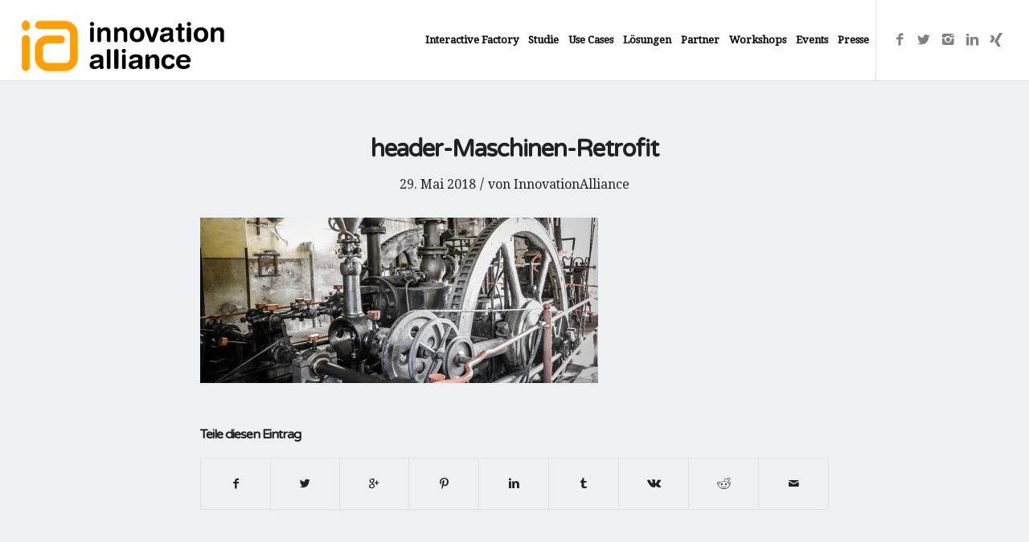

--- FILE ---
content_type: text/html; charset=UTF-8
request_url: https://www.innovationalliance.de/predictive-analytics/header-maschinen-retrofit/
body_size: 9890
content:
<!DOCTYPE html><html lang="de-DE" class="html_stretched responsive av-preloader-disabled av-default-lightbox  html_header_top html_logo_left html_main_nav_header html_menu_right html_custom html_header_sticky_disabled html_header_shrinking_disabled html_mobile_menu_tablet html_header_searchicon_disabled html_content_align_center html_header_unstick_top_disabled html_header_stretch html_av-submenu-hidden html_av-submenu-display-click html_av-overlay-side html_av-overlay-side-classic html_av-submenu-noclone html_entry_id_12758 av-no-preview html_text_menu_active "><head><meta charset="UTF-8" /><meta name="viewport" content="width=device-width, initial-scale=1, maximum-scale=1"><meta name='robots' content='index, follow, max-image-preview:large, max-snippet:-1, max-video-preview:-1' /> <script data-cfasync="false" data-pagespeed-no-defer>var gtm4wp_datalayer_name = "dataLayer";
	var dataLayer = dataLayer || [];</script> <title>header-Maschinen-Retrofit - Innovation Alliance</title><link rel="stylesheet" href="https://www.innovationalliance.de/wp-content/cache/min/1/c7844616b214a0bb7df01d1a14ab7306.css" data-minify="1" /><link rel="canonical" href="https://www.innovationalliance.de/predictive-analytics/header-maschinen-retrofit/" /><meta property="og:locale" content="de_DE" /><meta property="og:type" content="article" /><meta property="og:title" content="header-Maschinen-Retrofit - Innovation Alliance" /><meta property="og:url" content="https://www.innovationalliance.de/predictive-analytics/header-maschinen-retrofit/" /><meta property="og:site_name" content="Innovation Alliance" /><meta property="og:image" content="https://www.innovationalliance.de/predictive-analytics/header-maschinen-retrofit" /><meta property="og:image:width" content="1920" /><meta property="og:image:height" content="800" /><meta property="og:image:type" content="image/jpeg" /><meta name="twitter:card" content="summary_large_image" /> <script type="application/ld+json" class="yoast-schema-graph">{"@context":"https://schema.org","@graph":[{"@type":"WebPage","@id":"https://www.innovationalliance.de/predictive-analytics/header-maschinen-retrofit/","url":"https://www.innovationalliance.de/predictive-analytics/header-maschinen-retrofit/","name":"header-Maschinen-Retrofit - Innovation Alliance","isPartOf":{"@id":"https://www.innovationalliance.de/#website"},"primaryImageOfPage":{"@id":"https://www.innovationalliance.de/predictive-analytics/header-maschinen-retrofit/#primaryimage"},"image":{"@id":"https://www.innovationalliance.de/predictive-analytics/header-maschinen-retrofit/#primaryimage"},"thumbnailUrl":"https://www.innovationalliance.de/wp-content/uploads/2018/05/header-Maschinen-Retrofit.jpg","datePublished":"2018-05-29T11:23:12+00:00","dateModified":"2018-05-29T11:23:12+00:00","breadcrumb":{"@id":"https://www.innovationalliance.de/predictive-analytics/header-maschinen-retrofit/#breadcrumb"},"inLanguage":"de-DE","potentialAction":[{"@type":"ReadAction","target":["https://www.innovationalliance.de/predictive-analytics/header-maschinen-retrofit/"]}]},{"@type":"ImageObject","inLanguage":"de-DE","@id":"https://www.innovationalliance.de/predictive-analytics/header-maschinen-retrofit/#primaryimage","url":"https://www.innovationalliance.de/wp-content/uploads/2018/05/header-Maschinen-Retrofit.jpg","contentUrl":"https://www.innovationalliance.de/wp-content/uploads/2018/05/header-Maschinen-Retrofit.jpg","width":1920,"height":800},{"@type":"BreadcrumbList","@id":"https://www.innovationalliance.de/predictive-analytics/header-maschinen-retrofit/#breadcrumb","itemListElement":[{"@type":"ListItem","position":1,"name":"Startseite","item":"https://www.innovationalliance.de/innovation-alliance/"},{"@type":"ListItem","position":2,"name":"Predictive Analytics","item":"https://www.innovationalliance.de/predictive-analytics/"},{"@type":"ListItem","position":3,"name":"header-Maschinen-Retrofit"}]},{"@type":"WebSite","@id":"https://www.innovationalliance.de/#website","url":"https://www.innovationalliance.de/","name":"Innovation Alliance","description":"Digitale Transformation - Workshops &amp; Roadshows","publisher":{"@id":"https://www.innovationalliance.de/#organization"},"potentialAction":[{"@type":"SearchAction","target":{"@type":"EntryPoint","urlTemplate":"https://www.innovationalliance.de/?s={search_term_string}"},"query-input":"required name=search_term_string"}],"inLanguage":"de-DE"},{"@type":"Organization","@id":"https://www.innovationalliance.de/#organization","name":"Innovation Alliance","url":"https://www.innovationalliance.de/","logo":{"@type":"ImageObject","inLanguage":"de-DE","@id":"https://www.innovationalliance.de/#/schema/logo/image/","url":"https://www.innovationalliance.de/wp-content/uploads/2016/11/digitalisierung_workshops-2.png","contentUrl":"https://www.innovationalliance.de/wp-content/uploads/2016/11/digitalisierung_workshops-2.png","width":281,"height":86,"caption":"Innovation Alliance"},"image":{"@id":"https://www.innovationalliance.de/#/schema/logo/image/"}}]}</script> <link rel="alternate" type="application/rss+xml" title="Innovation Alliance &raquo; Feed" href="https://www.innovationalliance.de/feed/" /><link rel="alternate" type="application/rss+xml" title="Innovation Alliance &raquo; Kommentar-Feed" href="https://www.innovationalliance.de/comments/feed/" /> <script type='text/javascript'>if(!document.cookie.match(/aviaPrivacyGoogleWebfontsDisabled/)){
				(function() {
					var f = document.createElement('link');
					
					f.type 	= 'text/css';
					f.rel 	= 'stylesheet';
					f.href 	= '//fonts.googleapis.com/css?family=Varela+Round%7CDroid+Serif';
					f.id 	= 'avia-google-webfont';
					
					document.getElementsByTagName('head')[0].appendChild(f);
				})();
			}</script> <style type="text/css">img.wp-smiley,img.emoji{display:inline!important;border:none!important;box-shadow:none!important;height:1em!important;width:1em!important;margin:0 0.07em!important;vertical-align:-0.1em!important;background:none!important;padding:0!important}</style><style id='global-styles-inline-css' type='text/css'>body{--wp--preset--color--black:#000;--wp--preset--color--cyan-bluish-gray:#abb8c3;--wp--preset--color--white:#fff;--wp--preset--color--pale-pink:#f78da7;--wp--preset--color--vivid-red:#cf2e2e;--wp--preset--color--luminous-vivid-orange:#ff6900;--wp--preset--color--luminous-vivid-amber:#fcb900;--wp--preset--color--light-green-cyan:#7bdcb5;--wp--preset--color--vivid-green-cyan:#00d084;--wp--preset--color--pale-cyan-blue:#8ed1fc;--wp--preset--color--vivid-cyan-blue:#0693e3;--wp--preset--color--vivid-purple:#9b51e0;--wp--preset--gradient--vivid-cyan-blue-to-vivid-purple:linear-gradient(135deg,rgba(6,147,227,1) 0%,rgb(155,81,224) 100%);--wp--preset--gradient--light-green-cyan-to-vivid-green-cyan:linear-gradient(135deg,rgb(122,220,180) 0%,rgb(0,208,130) 100%);--wp--preset--gradient--luminous-vivid-amber-to-luminous-vivid-orange:linear-gradient(135deg,rgba(252,185,0,1) 0%,rgba(255,105,0,1) 100%);--wp--preset--gradient--luminous-vivid-orange-to-vivid-red:linear-gradient(135deg,rgba(255,105,0,1) 0%,rgb(207,46,46) 100%);--wp--preset--gradient--very-light-gray-to-cyan-bluish-gray:linear-gradient(135deg,rgb(238,238,238) 0%,rgb(169,184,195) 100%);--wp--preset--gradient--cool-to-warm-spectrum:linear-gradient(135deg,rgb(74,234,220) 0%,rgb(151,120,209) 20%,rgb(207,42,186) 40%,rgb(238,44,130) 60%,rgb(251,105,98) 80%,rgb(254,248,76) 100%);--wp--preset--gradient--blush-light-purple:linear-gradient(135deg,rgb(255,206,236) 0%,rgb(152,150,240) 100%);--wp--preset--gradient--blush-bordeaux:linear-gradient(135deg,rgb(254,205,165) 0%,rgb(254,45,45) 50%,rgb(107,0,62) 100%);--wp--preset--gradient--luminous-dusk:linear-gradient(135deg,rgb(255,203,112) 0%,rgb(199,81,192) 50%,rgb(65,88,208) 100%);--wp--preset--gradient--pale-ocean:linear-gradient(135deg,rgb(255,245,203) 0%,rgb(182,227,212) 50%,rgb(51,167,181) 100%);--wp--preset--gradient--electric-grass:linear-gradient(135deg,rgb(202,248,128) 0%,rgb(113,206,126) 100%);--wp--preset--gradient--midnight:linear-gradient(135deg,rgb(2,3,129) 0%,rgb(40,116,252) 100%);--wp--preset--duotone--dark-grayscale:url('#wp-duotone-dark-grayscale');--wp--preset--duotone--grayscale:url('#wp-duotone-grayscale');--wp--preset--duotone--purple-yellow:url('#wp-duotone-purple-yellow');--wp--preset--duotone--blue-red:url('#wp-duotone-blue-red');--wp--preset--duotone--midnight:url('#wp-duotone-midnight');--wp--preset--duotone--magenta-yellow:url('#wp-duotone-magenta-yellow');--wp--preset--duotone--purple-green:url('#wp-duotone-purple-green');--wp--preset--duotone--blue-orange:url('#wp-duotone-blue-orange');--wp--preset--font-size--small:13px;--wp--preset--font-size--medium:20px;--wp--preset--font-size--large:36px;--wp--preset--font-size--x-large:42px}.has-black-color{color:var(--wp--preset--color--black)!important}.has-cyan-bluish-gray-color{color:var(--wp--preset--color--cyan-bluish-gray)!important}.has-white-color{color:var(--wp--preset--color--white)!important}.has-pale-pink-color{color:var(--wp--preset--color--pale-pink)!important}.has-vivid-red-color{color:var(--wp--preset--color--vivid-red)!important}.has-luminous-vivid-orange-color{color:var(--wp--preset--color--luminous-vivid-orange)!important}.has-luminous-vivid-amber-color{color:var(--wp--preset--color--luminous-vivid-amber)!important}.has-light-green-cyan-color{color:var(--wp--preset--color--light-green-cyan)!important}.has-vivid-green-cyan-color{color:var(--wp--preset--color--vivid-green-cyan)!important}.has-pale-cyan-blue-color{color:var(--wp--preset--color--pale-cyan-blue)!important}.has-vivid-cyan-blue-color{color:var(--wp--preset--color--vivid-cyan-blue)!important}.has-vivid-purple-color{color:var(--wp--preset--color--vivid-purple)!important}.has-black-background-color{background-color:var(--wp--preset--color--black)!important}.has-cyan-bluish-gray-background-color{background-color:var(--wp--preset--color--cyan-bluish-gray)!important}.has-white-background-color{background-color:var(--wp--preset--color--white)!important}.has-pale-pink-background-color{background-color:var(--wp--preset--color--pale-pink)!important}.has-vivid-red-background-color{background-color:var(--wp--preset--color--vivid-red)!important}.has-luminous-vivid-orange-background-color{background-color:var(--wp--preset--color--luminous-vivid-orange)!important}.has-luminous-vivid-amber-background-color{background-color:var(--wp--preset--color--luminous-vivid-amber)!important}.has-light-green-cyan-background-color{background-color:var(--wp--preset--color--light-green-cyan)!important}.has-vivid-green-cyan-background-color{background-color:var(--wp--preset--color--vivid-green-cyan)!important}.has-pale-cyan-blue-background-color{background-color:var(--wp--preset--color--pale-cyan-blue)!important}.has-vivid-cyan-blue-background-color{background-color:var(--wp--preset--color--vivid-cyan-blue)!important}.has-vivid-purple-background-color{background-color:var(--wp--preset--color--vivid-purple)!important}.has-black-border-color{border-color:var(--wp--preset--color--black)!important}.has-cyan-bluish-gray-border-color{border-color:var(--wp--preset--color--cyan-bluish-gray)!important}.has-white-border-color{border-color:var(--wp--preset--color--white)!important}.has-pale-pink-border-color{border-color:var(--wp--preset--color--pale-pink)!important}.has-vivid-red-border-color{border-color:var(--wp--preset--color--vivid-red)!important}.has-luminous-vivid-orange-border-color{border-color:var(--wp--preset--color--luminous-vivid-orange)!important}.has-luminous-vivid-amber-border-color{border-color:var(--wp--preset--color--luminous-vivid-amber)!important}.has-light-green-cyan-border-color{border-color:var(--wp--preset--color--light-green-cyan)!important}.has-vivid-green-cyan-border-color{border-color:var(--wp--preset--color--vivid-green-cyan)!important}.has-pale-cyan-blue-border-color{border-color:var(--wp--preset--color--pale-cyan-blue)!important}.has-vivid-cyan-blue-border-color{border-color:var(--wp--preset--color--vivid-cyan-blue)!important}.has-vivid-purple-border-color{border-color:var(--wp--preset--color--vivid-purple)!important}.has-vivid-cyan-blue-to-vivid-purple-gradient-background{background:var(--wp--preset--gradient--vivid-cyan-blue-to-vivid-purple)!important}.has-light-green-cyan-to-vivid-green-cyan-gradient-background{background:var(--wp--preset--gradient--light-green-cyan-to-vivid-green-cyan)!important}.has-luminous-vivid-amber-to-luminous-vivid-orange-gradient-background{background:var(--wp--preset--gradient--luminous-vivid-amber-to-luminous-vivid-orange)!important}.has-luminous-vivid-orange-to-vivid-red-gradient-background{background:var(--wp--preset--gradient--luminous-vivid-orange-to-vivid-red)!important}.has-very-light-gray-to-cyan-bluish-gray-gradient-background{background:var(--wp--preset--gradient--very-light-gray-to-cyan-bluish-gray)!important}.has-cool-to-warm-spectrum-gradient-background{background:var(--wp--preset--gradient--cool-to-warm-spectrum)!important}.has-blush-light-purple-gradient-background{background:var(--wp--preset--gradient--blush-light-purple)!important}.has-blush-bordeaux-gradient-background{background:var(--wp--preset--gradient--blush-bordeaux)!important}.has-luminous-dusk-gradient-background{background:var(--wp--preset--gradient--luminous-dusk)!important}.has-pale-ocean-gradient-background{background:var(--wp--preset--gradient--pale-ocean)!important}.has-electric-grass-gradient-background{background:var(--wp--preset--gradient--electric-grass)!important}.has-midnight-gradient-background{background:var(--wp--preset--gradient--midnight)!important}.has-small-font-size{font-size:var(--wp--preset--font-size--small)!important}.has-medium-font-size{font-size:var(--wp--preset--font-size--medium)!important}.has-large-font-size{font-size:var(--wp--preset--font-size--large)!important}.has-x-large-font-size{font-size:var(--wp--preset--font-size--x-large)!important}</style> <script type='text/javascript' src='https://www.innovationalliance.de/wp-content/cache/busting/1/wp-includes/js/jquery/jquery.min-3.6.0.js' id='jquery-core-js'></script> <script type='text/javascript' src='https://www.innovationalliance.de/wp-content/cache/busting/1/wp-includes/js/jquery/jquery-migrate.min-3.3.2.js' id='jquery-migrate-js'></script> <script type='text/javascript' src='https://www.innovationalliance.de/wp-content/plugins/WP-ProGrid/includes/shortcode/includes/shortcodes.js' id='flash_sale_shortcodes_js-js'></script> <script type='text/javascript' src='https://www.innovationalliance.de/wp-content/cache/busting/1/wp-content/themes/enfold/js/avia-compat-4.5.3.js' id='avia-compat-js'></script> <link rel="https://api.w.org/" href="https://www.innovationalliance.de/wp-json/" /><link rel="alternate" type="application/json" href="https://www.innovationalliance.de/wp-json/wp/v2/media/12758" /><link rel="EditURI" type="application/rsd+xml" title="RSD" href="https://www.innovationalliance.de/xmlrpc.php?rsd" /><link rel="wlwmanifest" type="application/wlwmanifest+xml" href="https://www.innovationalliance.de/wp-includes/wlwmanifest.xml" /><meta name="generator" content="WordPress 6.0" /><link rel='shortlink' href='https://www.innovationalliance.de/?p=12758' /> <script data-cfasync="false" data-pagespeed-no-defer>var dataLayer_content = {"pagePostType":"attachment","pagePostType2":"single-attachment","pagePostAuthor":"InnovationAlliance"};
	dataLayer.push( dataLayer_content );</script> <script data-cfasync="false">(function(w,d,s,l,i){w[l]=w[l]||[];w[l].push({'gtm.start':
new Date().getTime(),event:'gtm.js'});var f=d.getElementsByTagName(s)[0],
j=d.createElement(s),dl=l!='dataLayer'?'&l='+l:'';j.async=true;j.src=
'//www.googletagmanager.com/gtm.'+'js?id='+i+dl;f.parentNode.insertBefore(j,f);
})(window,document,'script','dataLayer','GTM-KMX5S5J');</script> <link rel="profile" href="http://gmpg.org/xfn/11" /><link rel="alternate" type="application/rss+xml" title="Innovation Alliance RSS2 Feed" href="https://www.innovationalliance.de/feed/" /><link rel="pingback" href="https://www.innovationalliance.de/xmlrpc.php" /><style type='text/css' media='screen'>#top #header_main>.container,#top #header_main>.container .main_menu .av-main-nav>li>a,#top #header_main #menu-item-shop .cart_dropdown_link{height:100px;line-height:100px}.html_top_nav_header .av-logo-container{height:100px}.html_header_top.html_header_sticky #top #wrap_all #main{padding-top:100px}</style><!--[if lt IE 9]><script src="https://www.innovationalliance.de/wp-content/themes/enfold/js/html5shiv.js"></script><![endif]--><link rel="icon" href="https://www.innovationalliance.de/wp-content/uploads/2016/11/ia_favicon.ico" type="image/x-icon"><style type='text/css'>@font-face{font-family:'entypo-fontello';font-weight:400;font-style:normal;src:url(https://www.innovationalliance.de/wp-content/themes/enfold/config-templatebuilder/avia-template-builder/assets/fonts/entypo-fontello.eot);src:url('https://www.innovationalliance.de/wp-content/themes/enfold/config-templatebuilder/avia-template-builder/assets/fonts/entypo-fontello.eot?#iefix') format('embedded-opentype'),url(https://www.innovationalliance.de/wp-content/themes/enfold/config-templatebuilder/avia-template-builder/assets/fonts/entypo-fontello.woff) format('woff'),url(https://www.innovationalliance.de/wp-content/themes/enfold/config-templatebuilder/avia-template-builder/assets/fonts/entypo-fontello.ttf) format('truetype'),url('https://www.innovationalliance.de/wp-content/themes/enfold/config-templatebuilder/avia-template-builder/assets/fonts/entypo-fontello.svg#entypo-fontello') format('svg')}#top .avia-font-entypo-fontello,body .avia-font-entypo-fontello,html body [data-av_iconfont='entypo-fontello']:before{font-family:'entypo-fontello'}</style> <script>//redirect Script for "Partner der Woche"
		"use strict";

		//fetch partner.json file and get the first element of the array "partner"
		var getPartner = async function getPartner() {
		  var response = await fetch('https://www.innovationalliance.de/partner.json');
		  var data = await response.json();
		  return data.partner;
		};

		var getFirstPartner = async function getFirstPartner() {
		  var partner = await getPartner();
		  return partner[0].url;
		};

		var getLinkElementByHref = function getLinkElementByHref() {
		  var a = document.querySelector("a[href='https://www.innovationalliance.de/partner-der-woche/']");
		  return a;
		};

		var redirectLink = async function redirectLink() {
		  var a = getLinkElementByHref();
		  
		   if (a) {
        	a.href = await getFirstPartner();
    	   }else{
        	console.log("no link found - trying again in 0.5 seconds");
        	setTimeout(redirectLink, 500);
    		}
		};

		redirectLink();</script> </head><body id="top" class="attachment attachment-template-default single single-attachment postid-12758 attachmentid-12758 attachment-jpeg  rtl_columns stretched varela_round droid_serif" itemscope="itemscope" itemtype="https://schema.org/WebPage" ><div id='wrap_all'><header id='header' class='all_colors header_color light_bg_color  av_header_top av_logo_left av_main_nav_header av_menu_right av_custom av_header_sticky_disabled av_header_shrinking_disabled av_header_stretch av_mobile_menu_tablet av_header_searchicon_disabled av_header_unstick_top_disabled av_bottom_nav_disabled  av_header_border_disabled'  role="banner" itemscope="itemscope" itemtype="https://schema.org/WPHeader" ><div  id='header_main' class='container_wrap container_wrap_logo'><div class='container av-logo-container'><div class='inner-container'><span class='logo'><a href='https://www.innovationalliance.de/'><img height='100' width='300' src='https://www.innovationalliance.de/wp-content/uploads/2016/11/digitale_transformation.png' alt='Innovation Alliance' /></a></span><nav class='main_menu' data-selectname='Seite auswählen'  role="navigation" itemscope="itemscope" itemtype="https://schema.org/SiteNavigationElement" ><div class="avia-menu av-main-nav-wrap av_menu_icon_beside"><ul id="avia-menu" class="menu av-main-nav"><li id="menu-item-16703" class="menu-item menu-item-type-custom menu-item-object-custom menu-item-mega-parent  menu-item-top-level menu-item-top-level-1"><a title="Interactive Factory 2025" href="http://www.innovationalliance.de/factory2025/" itemprop="url"><span class="avia-bullet"></span><span class="avia-menu-text">Interactive Factory</span><span class="avia-menu-fx"><span class="avia-arrow-wrap"><span class="avia-arrow"></span></span></span></a></li><li id="menu-item-3747" class="menu-item menu-item-type-post_type menu-item-object-page menu-item-top-level menu-item-top-level-2"><a href="https://www.innovationalliance.de/digitale-transformation/" itemprop="url"><span class="avia-bullet"></span><span class="avia-menu-text">Studie</span><span class="avia-menu-fx"><span class="avia-arrow-wrap"><span class="avia-arrow"></span></span></span></a></li><li id="menu-item-10718" class="menu-item menu-item-type-post_type menu-item-object-page menu-item-top-level menu-item-top-level-3"><a href="https://www.innovationalliance.de/use-cases/" itemprop="url"><span class="avia-bullet"></span><span class="avia-menu-text">Use Cases</span><span class="avia-menu-fx"><span class="avia-arrow-wrap"><span class="avia-arrow"></span></span></span></a></li><li id="menu-item-16015" class="menu-item menu-item-type-post_type menu-item-object-page menu-item-has-children menu-item-top-level menu-item-top-level-4"><a href="https://www.innovationalliance.de/pm-predictive-maintenance/" itemprop="url"><span class="avia-bullet"></span><span class="avia-menu-text">Lösungen</span><span class="avia-menu-fx"><span class="avia-arrow-wrap"><span class="avia-arrow"></span></span></span></a><ul class="sub-menu"><li id="menu-item-16016" class="menu-item menu-item-type-post_type menu-item-object-page"><a href="https://www.innovationalliance.de/pm-predictive-maintenance/" itemprop="url"><span class="avia-bullet"></span><span class="avia-menu-text">Predictive Maintenance</span></a></li><li id="menu-item-16017" class="menu-item menu-item-type-post_type menu-item-object-page"><a href="https://www.innovationalliance.de/iot-security/" itemprop="url"><span class="avia-bullet"></span><span class="avia-menu-text">IOT Security</span></a></li><li id="menu-item-16018" class="menu-item menu-item-type-post_type menu-item-object-page"><a href="https://www.innovationalliance.de/ucc-vertrieb/" itemprop="url"><span class="avia-bullet"></span><span class="avia-menu-text">Unified Communications &#038; Collaboration</span></a></li></ul></li><li id="menu-item-3688" class="menu-item menu-item-type-post_type menu-item-object-page menu-item-has-children menu-item-top-level menu-item-top-level-5"><a href="https://www.innovationalliance.de/partner/" itemprop="url"><span class="avia-bullet"></span><span class="avia-menu-text">Partner</span><span class="avia-menu-fx"><span class="avia-arrow-wrap"><span class="avia-arrow"></span></span></span></a><ul class="sub-menu"><li id="menu-item-11958" class="menu-item menu-item-type-custom menu-item-object-custom"><a href="https://www.innovationalliance.de/partner/" itemprop="url"><span class="avia-bullet"></span><span class="avia-menu-text">Partner</span></a></li><li id="menu-item-11954" class="menu-item menu-item-type-post_type menu-item-object-page"><a href="https://www.innovationalliance.de/strategische-partner/" itemprop="url"><span class="avia-bullet"></span><span class="avia-menu-text">Strategische Partner</span></a></li><li id="menu-item-5527" class="menu-item menu-item-type-post_type menu-item-object-page"><a href="https://www.innovationalliance.de/unterstuetzer-uebersicht/" itemprop="url"><span class="avia-bullet"></span><span class="avia-menu-text">Unterstützer</span></a></li></ul></li><li id="menu-item-3829" class="menu-item menu-item-type-post_type menu-item-object-page menu-item-top-level menu-item-top-level-6"><a href="https://www.innovationalliance.de/workshops/" itemprop="url"><span class="avia-bullet"></span><span class="avia-menu-text">Workshops</span><span class="avia-menu-fx"><span class="avia-arrow-wrap"><span class="avia-arrow"></span></span></span></a></li><li id="menu-item-3830" class="menu-item menu-item-type-post_type menu-item-object-page menu-item-top-level menu-item-top-level-7"><a href="https://www.innovationalliance.de/events/" itemprop="url"><span class="avia-bullet"></span><span class="avia-menu-text">Events</span><span class="avia-menu-fx"><span class="avia-arrow-wrap"><span class="avia-arrow"></span></span></span></a></li><li id="menu-item-13342" class="menu-item menu-item-type-post_type menu-item-object-page menu-item-mega-parent  menu-item-top-level menu-item-top-level-8"><a href="https://www.innovationalliance.de/presse-und-downloads/" itemprop="url"><span class="avia-bullet"></span><span class="avia-menu-text">Presse</span><span class="avia-menu-fx"><span class="avia-arrow-wrap"><span class="avia-arrow"></span></span></span></a></li><li class="av-burger-menu-main menu-item-avia-special "> <a href="#"> <span class="av-hamburger av-hamburger--spin av-js-hamburger"> <span class="av-hamburger-box"> <span class="av-hamburger-inner"></span> <strong>Menu</strong> </span> </span> </a></li></ul></div><ul class='noLightbox social_bookmarks icon_count_5'><li class='social_bookmarks_facebook av-social-link-facebook social_icon_1'><a target='_blank' href='https://www.facebook.com/InnovationAlliance.de/ ' aria-hidden='true' data-av_icon='' data-av_iconfont='entypo-fontello' title='Facebook'><span class='avia_hidden_link_text'>Facebook</span></a></li><li class='social_bookmarks_twitter av-social-link-twitter social_icon_2'><a target='_blank' href='https://twitter.com/innov_alliance ' aria-hidden='true' data-av_icon='' data-av_iconfont='entypo-fontello' title='Twitter'><span class='avia_hidden_link_text'>Twitter</span></a></li><li class='social_bookmarks_instagram av-social-link-instagram social_icon_3'><a target='_blank' href='https://www.instagram.com/dwiedigital' aria-hidden='true' data-av_icon='' data-av_iconfont='entypo-fontello' title='Instagram'><span class='avia_hidden_link_text'>Instagram</span></a></li><li class='social_bookmarks_linkedin av-social-link-linkedin social_icon_4'><a target='_blank' href='https://www.linkedin.com/company/17910527/admin/updates/ ' aria-hidden='true' data-av_icon='' data-av_iconfont='entypo-fontello' title='Linkedin'><span class='avia_hidden_link_text'>Linkedin</span></a></li><li class='social_bookmarks_xing av-social-link-xing social_icon_5'><a target='_blank' href='https://www.xing.com/companies/innovationalliance/updates' aria-hidden='true' data-av_icon='' data-av_iconfont='entypo-fontello' title='Xing'><span class='avia_hidden_link_text'>Xing</span></a></li></ul></nav></div></div></div><div class='header_bg'></div></header><div id='main' class='all_colors' data-scroll-offset='0'><div class='container_wrap container_wrap_first main_color fullsize'><div class='container template-blog template-single-blog '><main class='content units av-content-full alpha '  role="main" itemprop="mainContentOfPage" ><article class='post-entry post-entry-type-standard post-entry-12758 post-loop-1 post-parity-odd post-entry-last single-big post  post-12758 attachment type-attachment status-inherit hentry'  itemscope="itemscope" itemtype="https://schema.org/CreativeWork" ><div class='blog-meta'></div><div class='entry-content-wrapper clearfix standard-content'><header class="entry-content-header"><h1 class='post-title entry-title'  itemprop="headline" > <a href='https://www.innovationalliance.de/predictive-analytics/header-maschinen-retrofit/' rel='bookmark' title='Permanenter Link zu: header-Maschinen-Retrofit'>header-Maschinen-Retrofit <span class='post-format-icon minor-meta'></span> </a></h1><span class='post-meta-infos'><time class='date-container minor-meta updated' >29. Mai 2018</time><span class='text-sep text-sep-date'>/</span><span class="blog-author minor-meta">von <span class="entry-author-link" ><span class="vcard author"><span class="fn"><a href="https://www.innovationalliance.de/author/innovationalliance/" title="Beiträge von InnovationAlliance" rel="author">InnovationAlliance</a></span></span></span></span></span></header><div class="entry-content"  itemprop="text" ><p class="attachment"><a href='https://www.innovationalliance.de/wp-content/uploads/2018/05/header-Maschinen-Retrofit.jpg'><img width="495" height="206" src="https://www.innovationalliance.de/wp-content/uploads/2018/05/header-Maschinen-Retrofit-495x206.jpg" class="attachment-medium size-medium" alt="" loading="lazy" srcset="https://www.innovationalliance.de/wp-content/uploads/2018/05/header-Maschinen-Retrofit-495x206.jpg 495w, https://www.innovationalliance.de/wp-content/uploads/2018/05/header-Maschinen-Retrofit-768x320.jpg 768w, https://www.innovationalliance.de/wp-content/uploads/2018/05/header-Maschinen-Retrofit-1030x429.jpg 1030w, https://www.innovationalliance.de/wp-content/uploads/2018/05/header-Maschinen-Retrofit-1500x625.jpg 1500w, https://www.innovationalliance.de/wp-content/uploads/2018/05/header-Maschinen-Retrofit-705x294.jpg 705w, https://www.innovationalliance.de/wp-content/uploads/2018/05/header-Maschinen-Retrofit-450x188.jpg 450w, https://www.innovationalliance.de/wp-content/uploads/2018/05/header-Maschinen-Retrofit.jpg 1920w" sizes="(max-width: 495px) 100vw, 495px" /></a></p></div><footer class="entry-footer"><div class='av-share-box'><h5 class='av-share-link-description av-no-toc'>Teile diesen Eintrag</h5><ul class='av-share-box-list noLightbox'><li class='av-share-link av-social-link-facebook' ><a target='_blank' href='https://www.facebook.com/sharer.php?u=https://www.innovationalliance.de/predictive-analytics/header-maschinen-retrofit/&amp;t=header-Maschinen-Retrofit' aria-hidden='true' data-av_icon='' data-av_iconfont='entypo-fontello' title='' data-avia-related-tooltip='Teile auf Facebook'><span class='avia_hidden_link_text'>Teile auf Facebook</span></a></li><li class='av-share-link av-social-link-twitter' ><a target='_blank' href='https://twitter.com/share?text=header-Maschinen-Retrofit&url=https://www.innovationalliance.de/?p=12758' aria-hidden='true' data-av_icon='' data-av_iconfont='entypo-fontello' title='' data-avia-related-tooltip='Teile auf Twitter'><span class='avia_hidden_link_text'>Teile auf Twitter</span></a></li><li class='av-share-link av-social-link-gplus' ><a target='_blank' href='https://plus.google.com/share?url=https://www.innovationalliance.de/predictive-analytics/header-maschinen-retrofit/' aria-hidden='true' data-av_icon='' data-av_iconfont='entypo-fontello' title='' data-avia-related-tooltip='Teile auf Google+'><span class='avia_hidden_link_text'>Teile auf Google+</span></a></li><li class='av-share-link av-social-link-pinterest' ><a target='_blank' href='https://pinterest.com/pin/create/button/?url=https%3A%2F%2Fwww.innovationalliance.de%2Fpredictive-analytics%2Fheader-maschinen-retrofit%2F&amp;description=header-Maschinen-Retrofit&amp;media=https%3A%2F%2Fwww.innovationalliance.de%2Fwp-content%2Fuploads%2F2018%2F05%2Fheader-Maschinen-Retrofit-705x294.jpg' aria-hidden='true' data-av_icon='' data-av_iconfont='entypo-fontello' title='' data-avia-related-tooltip='Teile auf Pinterest'><span class='avia_hidden_link_text'>Teile auf Pinterest</span></a></li><li class='av-share-link av-social-link-linkedin' ><a target='_blank' href='https://linkedin.com/shareArticle?mini=true&amp;title=header-Maschinen-Retrofit&amp;url=https://www.innovationalliance.de/predictive-analytics/header-maschinen-retrofit/' aria-hidden='true' data-av_icon='' data-av_iconfont='entypo-fontello' title='' data-avia-related-tooltip='Teile auf Linkedin'><span class='avia_hidden_link_text'>Teile auf Linkedin</span></a></li><li class='av-share-link av-social-link-tumblr' ><a target='_blank' href='https://www.tumblr.com/share/link?url=https%3A%2F%2Fwww.innovationalliance.de%2Fpredictive-analytics%2Fheader-maschinen-retrofit%2F&amp;name=header-Maschinen-Retrofit&amp;description=' aria-hidden='true' data-av_icon='' data-av_iconfont='entypo-fontello' title='' data-avia-related-tooltip='Teile auf Tumblr'><span class='avia_hidden_link_text'>Teile auf Tumblr</span></a></li><li class='av-share-link av-social-link-vk' ><a target='_blank' href='https://vk.com/share.php?url=https://www.innovationalliance.de/predictive-analytics/header-maschinen-retrofit/' aria-hidden='true' data-av_icon='' data-av_iconfont='entypo-fontello' title='' data-avia-related-tooltip='Teile auf Vk'><span class='avia_hidden_link_text'>Teile auf Vk</span></a></li><li class='av-share-link av-social-link-reddit' ><a target='_blank' href='https://reddit.com/submit?url=https://www.innovationalliance.de/predictive-analytics/header-maschinen-retrofit/&amp;title=header-Maschinen-Retrofit' aria-hidden='true' data-av_icon='' data-av_iconfont='entypo-fontello' title='' data-avia-related-tooltip='Teile auf Reddit'><span class='avia_hidden_link_text'>Teile auf Reddit</span></a></li><li class='av-share-link av-social-link-mail' ><a  href='mailto:?subject=header-Maschinen-Retrofit&amp;body=https://www.innovationalliance.de/predictive-analytics/header-maschinen-retrofit/' aria-hidden='true' data-av_icon='' data-av_iconfont='entypo-fontello' title='' data-avia-related-tooltip='Teile per Mail'><span class='avia_hidden_link_text'>Teile per Mail</span></a></li></ul></div></footer><div class='post_delimiter'></div></div><div class='post_author_timeline'></div><span class='hidden'> <span class='av-structured-data'  itemprop="ImageObject" itemscope="itemscope" itemtype="https://schema.org/ImageObject"  itemprop='image'> <span itemprop='url' >https://www.innovationalliance.de/wp-content/uploads/2016/11/digitale_transformation.png</span> <span itemprop='height' >0</span> <span itemprop='width' >0</span> </span><span class='av-structured-data'  itemprop="publisher" itemtype="https://schema.org/Organization" itemscope="itemscope" > <span itemprop='name'>InnovationAlliance</span> <span itemprop='logo' itemscope itemtype='https://schema.org/ImageObject'> <span itemprop='url'>https://www.innovationalliance.de/wp-content/uploads/2016/11/digitale_transformation.png</span> </span> </span><span class='av-structured-data'  itemprop="author" itemscope="itemscope" itemtype="https://schema.org/Person" ><span itemprop='name'>InnovationAlliance</span></span><span class='av-structured-data'  itemprop="datePublished" datetime="2018-05-29T13:23:12+02:00" >2018-05-29 13:23:12</span><span class='av-structured-data'  itemprop="dateModified" itemtype="https://schema.org/dateModified" >2018-05-29 13:23:12</span><span class='av-structured-data'  itemprop="mainEntityOfPage" itemtype="https://schema.org/mainEntityOfPage" ><span itemprop='name'>header-Maschinen-Retrofit</span></span></span></article><div class='single-big'></div><div class='comment-entry post-entry'></div></main></div></div><div class='container_wrap footer_color' id='footer'><div class='container'><div class='flex_column av_one_third  first el_before_av_one_third'><section id="text-6" class="widget clearfix widget_text"><h3 class="widgettitle">Unsere Partner</h3><div class="textwidget"><p><a href="https://www.innovationalliance.de/Cisco">Cisco Systems</a><br /> <a href="https://www.innovationalliance.de/ENTIRETEC">ENTIRETEC AG</a><br /> <a href="https://www.innovationalliance.de/logicalis">Logicalis GmbH</a><br /> <a href="https://www.innovationalliance.de/PanDacom">Pan Dacom Networking AG</a><br /> <a href="https://www.innovationalliance.de/pco-personal">pco GmbH &amp; Co. KG</a><br /> <a href="https://www.innovationalliance.de/Schweickert">Schweickert GmbH</a><br /> <a href="https://www.innovationalliance.de/SWS ">SWS Computersysteme AG</a><br /> <a href="https://www.innovationalliance.de/xevIT">xevIT GmbH</a></p></div> <span class="seperator extralight-border"></span></section><section id="text-8" class="widget clearfix widget_text"><div class="textwidget"></div> <span class="seperator extralight-border"></span></section></div><div class='flex_column av_one_third  el_after_av_one_third  el_before_av_one_third '><section id="nav_menu-4" class="widget clearfix widget_nav_menu"><h3 class="widgettitle">Service</h3><div class="menu-footer-menu-container"><ul id="menu-footer-menu" class="menu"><li id="menu-item-14420" class="menu-item menu-item-type-post_type menu-item-object-page menu-item-14420"><a href="https://www.innovationalliance.de/impressum/">Impressum</a></li><li id="menu-item-3931" class="menu-item menu-item-type-post_type menu-item-object-page menu-item-3931"><a href="https://www.innovationalliance.de/datenschutz/">Datenschutz</a></li></ul></div><span class="seperator extralight-border"></span></section><section id="text-9" class="widget clearfix widget_text"><div class="textwidget"></div> <span class="seperator extralight-border"></span></section></div><div class='flex_column av_one_third  el_after_av_one_third  el_before_av_one_third '><section id="text-7" class="widget clearfix widget_text"><h3 class="widgettitle">Kontakt</h3><div class="textwidget"><p>Fon <a href="tel:00496103932114
">+49 6103 932114</a><br /> <a href="mailto:Info@InnovationAlliance.de">Info@InnovationAlliance.de</a><br /> <a href="https://www.innovationalliance.de/innovation-alliance/">www.InnovationAlliance.de </a></p></div> <span class="seperator extralight-border"></span></section></div></div></div></div></div><a href='#top' title='Nach oben scrollen' id='scroll-top-link' aria-hidden='true' data-av_icon='' data-av_iconfont='entypo-fontello'><span class="avia_hidden_link_text">Nach oben scrollen</span></a><div id="fb-root"></div><noscript><iframe src="https://www.googletagmanager.com/ns.html?id=GTM-KMX5S5J" height="0" width="0" style="display:none;visibility:hidden" aria-hidden="true"></iframe></noscript>  <script type='text/javascript'>/* <![CDATA[ */ var avia_framework_globals = avia_framework_globals || {};
    avia_framework_globals.frameworkUrl = 'https://www.innovationalliance.de/wp-content/themes/enfold/framework/';
    avia_framework_globals.installedAt = 'https://www.innovationalliance.de/wp-content/themes/enfold/';
    avia_framework_globals.ajaxurl = 'https://www.innovationalliance.de/wp-admin/admin-ajax.php'; /* ]]> */</script> <script type='text/javascript' src='https://www.innovationalliance.de/wp-content/cache/busting/1/wp-content/themes/enfold/js/avia-4.5.3.js' id='avia-default-js'></script> <script type='text/javascript' src='https://www.innovationalliance.de/wp-content/cache/busting/1/wp-content/themes/enfold/js/shortcodes-4.5.3.js' id='avia-shortcodes-js'></script> <script type='text/javascript' src='https://www.innovationalliance.de/wp-content/themes/enfold/config-templatebuilder/avia-shortcodes/audio-player/audio-player.js' id='avia-module-audioplayer-js'></script> <script type='text/javascript' src='https://www.innovationalliance.de/wp-content/themes/enfold/config-templatebuilder/avia-shortcodes/contact/contact.js' id='avia-module-contact-js'></script> <script type='text/javascript' src='https://www.innovationalliance.de/wp-content/themes/enfold/config-templatebuilder/avia-shortcodes/slideshow/slideshow.js' id='avia-module-slideshow-js'></script> <script type='text/javascript' src='https://www.innovationalliance.de/wp-content/themes/enfold/config-templatebuilder/avia-shortcodes/countdown/countdown.js' id='avia-module-countdown-js'></script> <script type='text/javascript' src='https://www.innovationalliance.de/wp-content/themes/enfold/config-templatebuilder/avia-shortcodes/gallery/gallery.js' id='avia-module-gallery-js'></script> <script type='text/javascript' src='https://www.innovationalliance.de/wp-content/themes/enfold/config-templatebuilder/avia-shortcodes/gallery_horizontal/gallery_horizontal.js' id='avia-module-gallery-hor-js'></script> <script type='text/javascript' src='https://www.innovationalliance.de/wp-content/themes/enfold/config-templatebuilder/avia-shortcodes/headline_rotator/headline_rotator.js' id='avia-module-rotator-js'></script> <script type='text/javascript' src='https://www.innovationalliance.de/wp-content/themes/enfold/config-templatebuilder/avia-shortcodes/icongrid/icongrid.js' id='avia-module-icongrid-js'></script> <script type='text/javascript' src='https://www.innovationalliance.de/wp-content/themes/enfold/config-templatebuilder/avia-shortcodes/iconlist/iconlist.js' id='avia-module-iconlist-js'></script> <script type='text/javascript' src='https://www.innovationalliance.de/wp-content/themes/enfold/config-templatebuilder/avia-shortcodes/image_hotspots/image_hotspots.js' id='avia-module-hotspot-js'></script> <script type='text/javascript' src='https://www.innovationalliance.de/wp-content/themes/enfold/config-templatebuilder/avia-shortcodes/magazine/magazine.js' id='avia-module-magazine-js'></script> <script type='text/javascript' src='https://www.innovationalliance.de/wp-content/themes/enfold/config-templatebuilder/avia-shortcodes/portfolio/isotope.js' id='avia-module-isotope-js'></script> <script type='text/javascript' src='https://www.innovationalliance.de/wp-content/themes/enfold/config-templatebuilder/avia-shortcodes/masonry_entries/masonry_entries.js' id='avia-module-masonry-js'></script> <script type='text/javascript' src='https://www.innovationalliance.de/wp-content/themes/enfold/config-templatebuilder/avia-shortcodes/menu/menu.js' id='avia-module-menu-js'></script> <script type='text/javascript' src='https://www.innovationalliance.de/wp-content/themes/enfold/config-templatebuilder/avia-shortcodes/notification/notification.js' id='avia-mofdule-notification-js'></script> <script type='text/javascript' src='https://www.innovationalliance.de/wp-content/themes/enfold/config-templatebuilder/avia-shortcodes/numbers/numbers.js' id='avia-module-numbers-js'></script> <script type='text/javascript' src='https://www.innovationalliance.de/wp-content/themes/enfold/config-templatebuilder/avia-shortcodes/portfolio/portfolio.js' id='avia-module-portfolio-js'></script> <script type='text/javascript' src='https://www.innovationalliance.de/wp-content/themes/enfold/config-templatebuilder/avia-shortcodes/progressbar/progressbar.js' id='avia-module-progress-bar-js'></script> <script type='text/javascript' src='https://www.innovationalliance.de/wp-content/themes/enfold/config-templatebuilder/avia-shortcodes/slideshow/slideshow-video.js' id='avia-module-slideshow-video-js'></script> <script type='text/javascript' src='https://www.innovationalliance.de/wp-content/themes/enfold/config-templatebuilder/avia-shortcodes/slideshow_accordion/slideshow_accordion.js' id='avia-module-slideshow-accordion-js'></script> <script type='text/javascript' src='https://www.innovationalliance.de/wp-content/themes/enfold/config-templatebuilder/avia-shortcodes/slideshow_fullscreen/slideshow_fullscreen.js' id='avia-module-slideshow-fullscreen-js'></script> <script type='text/javascript' src='https://www.innovationalliance.de/wp-content/themes/enfold/config-templatebuilder/avia-shortcodes/slideshow_layerslider/slideshow_layerslider.js' id='avia-module-slideshow-ls-js'></script> <script type='text/javascript' src='https://www.innovationalliance.de/wp-content/themes/enfold/config-templatebuilder/avia-shortcodes/tab_section/tab_section.js' id='avia-module-tabsection-js'></script> <script type='text/javascript' src='https://www.innovationalliance.de/wp-content/themes/enfold/config-templatebuilder/avia-shortcodes/tabs/tabs.js' id='avia-module-tabs-js'></script> <script type='text/javascript' src='https://www.innovationalliance.de/wp-content/themes/enfold/config-templatebuilder/avia-shortcodes/testimonials/testimonials.js' id='avia-module-testimonials-js'></script> <script type='text/javascript' src='https://www.innovationalliance.de/wp-content/themes/enfold/config-templatebuilder/avia-shortcodes/timeline/timeline.js' id='avia-module-timeline-js'></script> <script type='text/javascript' src='https://www.innovationalliance.de/wp-content/themes/enfold/config-templatebuilder/avia-shortcodes/toggles/toggles.js' id='avia-module-toggles-js'></script> <script type='text/javascript' src='https://www.innovationalliance.de/wp-content/themes/enfold/config-templatebuilder/avia-shortcodes/video/video.js' id='avia-module-video-js'></script> <script type='text/javascript' src='https://www.innovationalliance.de/wp-content/cache/busting/1/wp-content/plugins/social-polls-by-opinionstage/public/js/shortcodes-19.8.15.js' id='opinionstage-shortcodes-js'></script> <script type='text/javascript' src='https://www.innovationalliance.de/wp-content/cache/busting/1/wp-content/plugins/duracelltomi-google-tag-manager/js/gtm4wp-form-move-tracker-1.16.2.js' id='gtm4wp-form-move-tracker-js'></script> <script type='text/javascript' src='https://www.innovationalliance.de/wp-content/cache/busting/1/wp-content/themes/enfold/js/aviapopup/jquery.magnific-popup.min-4.5.3.js' id='avia-popup-js-js'></script> <script type='text/javascript' src='https://www.innovationalliance.de/wp-content/cache/busting/1/wp-content/themes/enfold/js/avia-snippet-lightbox-4.5.3.js' id='avia-lightbox-activation-js'></script> <script type='text/javascript' src='https://www.innovationalliance.de/wp-content/cache/busting/1/wp-content/themes/enfold/js/avia-snippet-megamenu-4.5.3.js' id='avia-megamenu-js'></script> <script type='text/javascript' src='https://www.innovationalliance.de/wp-content/cache/busting/1/wp-content/themes/enfold/js/avia-snippet-widget-4.5.3.js' id='avia-widget-js-js'></script> <script type='text/javascript' src='https://www.innovationalliance.de/wp-content/cache/busting/1/wp-content/themes/enfold/framework/js/conditional_load/avia_google_maps_front-4.5.3.js' id='avia_google_maps_front_script-js'></script> <script type='text/javascript' src='https://www.innovationalliance.de/wp-content/cache/busting/1/wp-content/plugins/WP-ProGrid/assets/js/back-end/form-step/jquery.steps-2.6.0.js' id='custom_form-step-js-js'></script> <script>if(document.cookie.match(/aviaPrivacyGoogleTrackingDisabled/)){ window['ga-disable-UA-88246533-1'] = true; }</script><script type="text/plain" class="cmplazyload" data-cmp-vendor="s26">(function(i,s,o,g,r,a,m){i['GoogleAnalyticsObject']=r;i[r]=i[r]||function(){
  (i[r].q=i[r].q||[]).push(arguments)},i[r].l=1*new Date();a=s.createElement(o),
  m=s.getElementsByTagName(o)[0];a.async=1;a.src=g;m.parentNode.insertBefore(a,m)
  })(window,document,'script','https://www.google-analytics.com/analytics.js','ga');
ga('create', 'UA-88246533-1', 'auto');
ga('set', 'anonymizeIp', true);
ga('send', 'pageview');</script></body></html>
<!-- This website is like a Rocket, isn't it? Performance optimized by WP Rocket. Learn more: https://wp-rocket.me - Debug: cached@1768107959 -->